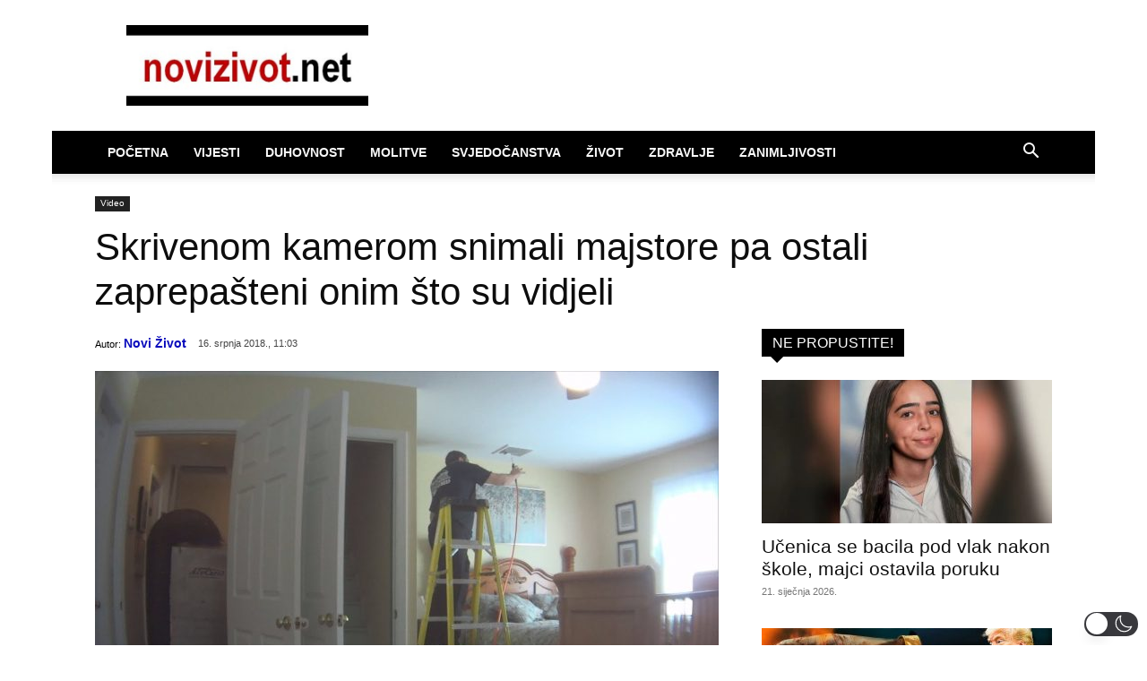

--- FILE ---
content_type: text/html; charset=UTF-8
request_url: https://www.novizivot.net/wp-admin/admin-ajax.php?td_theme_name=Newspaper&v=12.7.3
body_size: -129
content:
{"49336":1710}

--- FILE ---
content_type: application/javascript; charset=utf-8
request_url: https://fundingchoicesmessages.google.com/f/AGSKWxWLGjwzC_H0iZsK71AOccpiEG2-LNII2q0EQVwL-s-TYb_TArecLl_sCQ1SZed6MSiuRjMEtYRDuZhy7xntfBNXT9vu3bUgPQRplwBkJh_ArBzjWl8zvY-7G6Vw7wIHeMAtccOjXXwZltCm1pqElgPj2PyU_jBT_9gVndwfTr20vITwlNrAK0grL2Bq/_/css/ad./totemcash1./vnads./img-advert-/600x75_
body_size: -1293
content:
window['db13936f-84f5-4cd3-8c8e-6451a6c061a1'] = true;